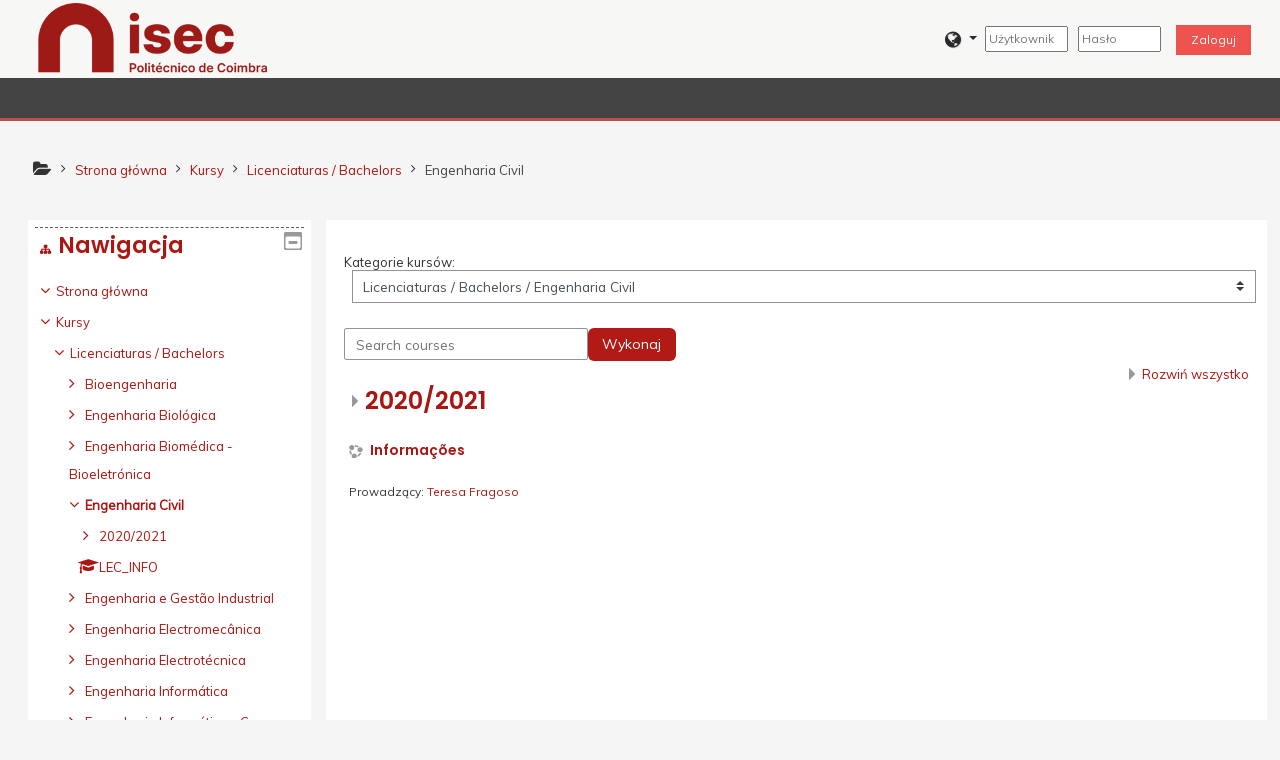

--- FILE ---
content_type: text/html; charset=utf-8
request_url: https://moodle2021.isec.pt/moodle/course/index.php?categoryid=9&lang=pl
body_size: 12284
content:
<!DOCTYPE html>
<html  dir="ltr" lang="pl" xml:lang="pl">
<head>
    <title>Moodle@ISEC: Wszystkie kursy</title>
    <link rel="icon" href="https://moodle2021.isec.pt/moodle/pluginfile.php/1/theme_adaptable/favicon/1627915720/favicon_isec.jpeg" />

<meta http-equiv="Content-Type" content="text/html; charset=utf-8" />
<meta name="keywords" content="moodle, Moodle@ISEC: Wszystkie kursy" />
<link rel="stylesheet" type="text/css" href="https://moodle2021.isec.pt/moodle/theme/yui_combo.php?rollup/3.17.2/yui-moodlesimple-min.css" /><script id="firstthemesheet" type="text/css">/** Required in order to fix style inclusion problems in IE with YUI **/</script><link rel="stylesheet" type="text/css" href="https://moodle2021.isec.pt/moodle/theme/styles.php/adaptable/1627915720_1/all" />
<script>
//<![CDATA[
var M = {}; M.yui = {};
M.pageloadstarttime = new Date();
M.cfg = {"wwwroot":"https:\/\/moodle2021.isec.pt\/moodle","sesskey":"SKI10vJGEZ","sessiontimeout":"7200","sessiontimeoutwarning":1200,"themerev":"1627915720","slasharguments":1,"theme":"adaptable","iconsystemmodule":"core\/icon_system_fontawesome","jsrev":"1627915720","admin":"admin","svgicons":true,"usertimezone":"Europa \/ Lizbona","contextid":25,"langrev":1627915720,"templaterev":"1627915720"};var yui1ConfigFn = function(me) {if(/-skin|reset|fonts|grids|base/.test(me.name)){me.type='css';me.path=me.path.replace(/\.js/,'.css');me.path=me.path.replace(/\/yui2-skin/,'/assets/skins/sam/yui2-skin')}};
var yui2ConfigFn = function(me) {var parts=me.name.replace(/^moodle-/,'').split('-'),component=parts.shift(),module=parts[0],min='-min';if(/-(skin|core)$/.test(me.name)){parts.pop();me.type='css';min=''}
if(module){var filename=parts.join('-');me.path=component+'/'+module+'/'+filename+min+'.'+me.type}else{me.path=component+'/'+component+'.'+me.type}};
YUI_config = {"debug":false,"base":"https:\/\/moodle2021.isec.pt\/moodle\/lib\/yuilib\/3.17.2\/","comboBase":"https:\/\/moodle2021.isec.pt\/moodle\/theme\/yui_combo.php?","combine":true,"filter":null,"insertBefore":"firstthemesheet","groups":{"yui2":{"base":"https:\/\/moodle2021.isec.pt\/moodle\/lib\/yuilib\/2in3\/2.9.0\/build\/","comboBase":"https:\/\/moodle2021.isec.pt\/moodle\/theme\/yui_combo.php?","combine":true,"ext":false,"root":"2in3\/2.9.0\/build\/","patterns":{"yui2-":{"group":"yui2","configFn":yui1ConfigFn}}},"moodle":{"name":"moodle","base":"https:\/\/moodle2021.isec.pt\/moodle\/theme\/yui_combo.php?m\/1627915720\/","combine":true,"comboBase":"https:\/\/moodle2021.isec.pt\/moodle\/theme\/yui_combo.php?","ext":false,"root":"m\/1627915720\/","patterns":{"moodle-":{"group":"moodle","configFn":yui2ConfigFn}},"filter":null,"modules":{"moodle-core-event":{"requires":["event-custom"]},"moodle-core-formchangechecker":{"requires":["base","event-focus","moodle-core-event"]},"moodle-core-lockscroll":{"requires":["plugin","base-build"]},"moodle-core-maintenancemodetimer":{"requires":["base","node"]},"moodle-core-tooltip":{"requires":["base","node","io-base","moodle-core-notification-dialogue","json-parse","widget-position","widget-position-align","event-outside","cache-base"]},"moodle-core-handlebars":{"condition":{"trigger":"handlebars","when":"after"}},"moodle-core-notification":{"requires":["moodle-core-notification-dialogue","moodle-core-notification-alert","moodle-core-notification-confirm","moodle-core-notification-exception","moodle-core-notification-ajaxexception"]},"moodle-core-notification-dialogue":{"requires":["base","node","panel","escape","event-key","dd-plugin","moodle-core-widget-focusafterclose","moodle-core-lockscroll"]},"moodle-core-notification-alert":{"requires":["moodle-core-notification-dialogue"]},"moodle-core-notification-confirm":{"requires":["moodle-core-notification-dialogue"]},"moodle-core-notification-exception":{"requires":["moodle-core-notification-dialogue"]},"moodle-core-notification-ajaxexception":{"requires":["moodle-core-notification-dialogue"]},"moodle-core-popuphelp":{"requires":["moodle-core-tooltip"]},"moodle-core-languninstallconfirm":{"requires":["base","node","moodle-core-notification-confirm","moodle-core-notification-alert"]},"moodle-core-actionmenu":{"requires":["base","event","node-event-simulate"]},"moodle-core-blocks":{"requires":["base","node","io","dom","dd","dd-scroll","moodle-core-dragdrop","moodle-core-notification"]},"moodle-core-dragdrop":{"requires":["base","node","io","dom","dd","event-key","event-focus","moodle-core-notification"]},"moodle-core-chooserdialogue":{"requires":["base","panel","moodle-core-notification"]},"moodle-core_availability-form":{"requires":["base","node","event","event-delegate","panel","moodle-core-notification-dialogue","json"]},"moodle-backup-backupselectall":{"requires":["node","event","node-event-simulate","anim"]},"moodle-backup-confirmcancel":{"requires":["node","node-event-simulate","moodle-core-notification-confirm"]},"moodle-course-management":{"requires":["base","node","io-base","moodle-core-notification-exception","json-parse","dd-constrain","dd-proxy","dd-drop","dd-delegate","node-event-delegate"]},"moodle-course-categoryexpander":{"requires":["node","event-key"]},"moodle-course-util":{"requires":["node"],"use":["moodle-course-util-base"],"submodules":{"moodle-course-util-base":{},"moodle-course-util-section":{"requires":["node","moodle-course-util-base"]},"moodle-course-util-cm":{"requires":["node","moodle-course-util-base"]}}},"moodle-course-dragdrop":{"requires":["base","node","io","dom","dd","dd-scroll","moodle-core-dragdrop","moodle-core-notification","moodle-course-coursebase","moodle-course-util"]},"moodle-course-formatchooser":{"requires":["base","node","node-event-simulate"]},"moodle-form-passwordunmask":{"requires":[]},"moodle-form-dateselector":{"requires":["base","node","overlay","calendar"]},"moodle-form-shortforms":{"requires":["node","base","selector-css3","moodle-core-event"]},"moodle-question-chooser":{"requires":["moodle-core-chooserdialogue"]},"moodle-question-preview":{"requires":["base","dom","event-delegate","event-key","core_question_engine"]},"moodle-question-searchform":{"requires":["base","node"]},"moodle-availability_completion-form":{"requires":["base","node","event","moodle-core_availability-form"]},"moodle-availability_date-form":{"requires":["base","node","event","io","moodle-core_availability-form"]},"moodle-availability_grade-form":{"requires":["base","node","event","moodle-core_availability-form"]},"moodle-availability_group-form":{"requires":["base","node","event","moodle-core_availability-form"]},"moodle-availability_grouping-form":{"requires":["base","node","event","moodle-core_availability-form"]},"moodle-availability_profile-form":{"requires":["base","node","event","moodle-core_availability-form"]},"moodle-mod_assign-history":{"requires":["node","transition"]},"moodle-mod_quiz-quizbase":{"requires":["base","node"]},"moodle-mod_quiz-questionchooser":{"requires":["moodle-core-chooserdialogue","moodle-mod_quiz-util","querystring-parse"]},"moodle-mod_quiz-autosave":{"requires":["base","node","event","event-valuechange","node-event-delegate","io-form"]},"moodle-mod_quiz-util":{"requires":["node","moodle-core-actionmenu"],"use":["moodle-mod_quiz-util-base"],"submodules":{"moodle-mod_quiz-util-base":{},"moodle-mod_quiz-util-slot":{"requires":["node","moodle-mod_quiz-util-base"]},"moodle-mod_quiz-util-page":{"requires":["node","moodle-mod_quiz-util-base"]}}},"moodle-mod_quiz-toolboxes":{"requires":["base","node","event","event-key","io","moodle-mod_quiz-quizbase","moodle-mod_quiz-util-slot","moodle-core-notification-ajaxexception"]},"moodle-mod_quiz-modform":{"requires":["base","node","event"]},"moodle-mod_quiz-dragdrop":{"requires":["base","node","io","dom","dd","dd-scroll","moodle-core-dragdrop","moodle-core-notification","moodle-mod_quiz-quizbase","moodle-mod_quiz-util-base","moodle-mod_quiz-util-page","moodle-mod_quiz-util-slot","moodle-course-util"]},"moodle-message_airnotifier-toolboxes":{"requires":["base","node","io"]},"moodle-filter_glossary-autolinker":{"requires":["base","node","io-base","json-parse","event-delegate","overlay","moodle-core-event","moodle-core-notification-alert","moodle-core-notification-exception","moodle-core-notification-ajaxexception"]},"moodle-filter_mathjaxloader-loader":{"requires":["moodle-core-event"]},"moodle-editor_atto-rangy":{"requires":[]},"moodle-editor_atto-editor":{"requires":["node","transition","io","overlay","escape","event","event-simulate","event-custom","node-event-html5","node-event-simulate","yui-throttle","moodle-core-notification-dialogue","moodle-core-notification-confirm","moodle-editor_atto-rangy","handlebars","timers","querystring-stringify"]},"moodle-editor_atto-plugin":{"requires":["node","base","escape","event","event-outside","handlebars","event-custom","timers","moodle-editor_atto-menu"]},"moodle-editor_atto-menu":{"requires":["moodle-core-notification-dialogue","node","event","event-custom"]},"moodle-report_eventlist-eventfilter":{"requires":["base","event","node","node-event-delegate","datatable","autocomplete","autocomplete-filters"]},"moodle-report_loglive-fetchlogs":{"requires":["base","event","node","io","node-event-delegate"]},"moodle-gradereport_grader-gradereporttable":{"requires":["base","node","event","handlebars","overlay","event-hover"]},"moodle-gradereport_history-userselector":{"requires":["escape","event-delegate","event-key","handlebars","io-base","json-parse","moodle-core-notification-dialogue"]},"moodle-tool_capability-search":{"requires":["base","node"]},"moodle-tool_lp-dragdrop-reorder":{"requires":["moodle-core-dragdrop"]},"moodle-tool_monitor-dropdown":{"requires":["base","event","node"]},"moodle-assignfeedback_editpdf-editor":{"requires":["base","event","node","io","graphics","json","event-move","event-resize","transition","querystring-stringify-simple","moodle-core-notification-dialog","moodle-core-notification-alert","moodle-core-notification-warning","moodle-core-notification-exception","moodle-core-notification-ajaxexception"]},"moodle-atto_accessibilitychecker-button":{"requires":["color-base","moodle-editor_atto-plugin"]},"moodle-atto_accessibilityhelper-button":{"requires":["moodle-editor_atto-plugin"]},"moodle-atto_align-button":{"requires":["moodle-editor_atto-plugin"]},"moodle-atto_bold-button":{"requires":["moodle-editor_atto-plugin"]},"moodle-atto_charmap-button":{"requires":["moodle-editor_atto-plugin"]},"moodle-atto_clear-button":{"requires":["moodle-editor_atto-plugin"]},"moodle-atto_collapse-button":{"requires":["moodle-editor_atto-plugin"]},"moodle-atto_emojipicker-button":{"requires":["moodle-editor_atto-plugin"]},"moodle-atto_emoticon-button":{"requires":["moodle-editor_atto-plugin"]},"moodle-atto_equation-button":{"requires":["moodle-editor_atto-plugin","moodle-core-event","io","event-valuechange","tabview","array-extras"]},"moodle-atto_fullscreen-button":{"requires":["event-resize","moodle-editor_atto-plugin"]},"moodle-atto_h5p-button":{"requires":["moodle-editor_atto-plugin"]},"moodle-atto_html-codemirror":{"requires":["moodle-atto_html-codemirror-skin"]},"moodle-atto_html-button":{"requires":["promise","moodle-editor_atto-plugin","moodle-atto_html-beautify","moodle-atto_html-codemirror","event-valuechange"]},"moodle-atto_html-beautify":{},"moodle-atto_htmlplus-codemirror":{"requires":["moodle-atto_htmlplus-codemirror-skin"]},"moodle-atto_htmlplus-button":{"requires":["moodle-editor_atto-plugin","moodle-atto_htmlplus-beautify","moodle-atto_htmlplus-codemirror","event-valuechange"]},"moodle-atto_htmlplus-beautify":{},"moodle-atto_image-button":{"requires":["moodle-editor_atto-plugin"]},"moodle-atto_indent-button":{"requires":["moodle-editor_atto-plugin"]},"moodle-atto_italic-button":{"requires":["moodle-editor_atto-plugin"]},"moodle-atto_link-button":{"requires":["moodle-editor_atto-plugin"]},"moodle-atto_managefiles-button":{"requires":["moodle-editor_atto-plugin"]},"moodle-atto_managefiles-usedfiles":{"requires":["node","escape"]},"moodle-atto_media-button":{"requires":["moodle-editor_atto-plugin","moodle-form-shortforms"]},"moodle-atto_noautolink-button":{"requires":["moodle-editor_atto-plugin"]},"moodle-atto_orderedlist-button":{"requires":["moodle-editor_atto-plugin"]},"moodle-atto_recordrtc-button":{"requires":["moodle-editor_atto-plugin","moodle-atto_recordrtc-recording"]},"moodle-atto_recordrtc-recording":{"requires":["moodle-atto_recordrtc-button"]},"moodle-atto_rtl-button":{"requires":["moodle-editor_atto-plugin"]},"moodle-atto_strike-button":{"requires":["moodle-editor_atto-plugin"]},"moodle-atto_styles-button":{"requires":["moodle-editor_atto-plugin"]},"moodle-atto_subscript-button":{"requires":["moodle-editor_atto-plugin"]},"moodle-atto_superscript-button":{"requires":["moodle-editor_atto-plugin"]},"moodle-atto_table-button":{"requires":["moodle-editor_atto-plugin","moodle-editor_atto-menu","event","event-valuechange"]},"moodle-atto_title-button":{"requires":["moodle-editor_atto-plugin"]},"moodle-atto_underline-button":{"requires":["moodle-editor_atto-plugin"]},"moodle-atto_undo-button":{"requires":["moodle-editor_atto-plugin"]},"moodle-atto_unorderedlist-button":{"requires":["moodle-editor_atto-plugin"]},"moodle-atto_wiris-button":{"requires":["moodle-editor_atto-plugin","get"]},"moodle-atto_wordimport-button":{"requires":["moodle-editor_atto-plugin"]},"moodle-tinymce_mathslate-mathjaxeditor":{"requires":["moodle-tinymce_mathslate-snippeteditor","dd-drop"]},"moodle-tinymce_mathslate-textool":{"requires":["dd-drag","dd-proxy","dd-drop","event","json"]},"moodle-tinymce_mathslate-editor":{"requires":["dd-drag","dd-proxy","dd-drop","event","tabview","io-base","json","moodle-tinymce_mathslate-textool","moodle-tinymce_mathslate-mathjaxeditor"]},"moodle-tinymce_mathslate-snippeteditor":{"requires":["json"]},"moodle-tinymce_mathslate-dialogue":{"requires":["escape","moodle-local_mathslate-editor","moodle-tinymce_mathslate-editor"]}}},"gallery":{"name":"gallery","base":"https:\/\/moodle2021.isec.pt\/moodle\/lib\/yuilib\/gallery\/","combine":true,"comboBase":"https:\/\/moodle2021.isec.pt\/moodle\/theme\/yui_combo.php?","ext":false,"root":"gallery\/1627915720\/","patterns":{"gallery-":{"group":"gallery"}}}},"modules":{"core_filepicker":{"name":"core_filepicker","fullpath":"https:\/\/moodle2021.isec.pt\/moodle\/lib\/javascript.php\/1627915720\/repository\/filepicker.js","requires":["base","node","node-event-simulate","json","async-queue","io-base","io-upload-iframe","io-form","yui2-treeview","panel","cookie","datatable","datatable-sort","resize-plugin","dd-plugin","escape","moodle-core_filepicker","moodle-core-notification-dialogue"]},"core_comment":{"name":"core_comment","fullpath":"https:\/\/moodle2021.isec.pt\/moodle\/lib\/javascript.php\/1627915720\/comment\/comment.js","requires":["base","io-base","node","json","yui2-animation","overlay","escape"]},"mathjax":{"name":"mathjax","fullpath":"https:\/\/cdn.jsdelivr.net\/npm\/mathjax@2.7.9\/MathJax.js?delayStartupUntil=configured"}}};
M.yui.loader = {modules: {}};

//]]>
</script>
    <!-- CSS print media -->
    <meta name="viewport" content="width=device-width, initial-scale=1.0">

    <!-- Twitter Card data -->
    <meta name="twitter:card" value="summary">
    <meta name="twitter:site" value="Moodle ISEC" />
    <meta name="twitter:title" value="Moodle@ISEC: Wszystkie kursy" />

    <!-- Open Graph data -->
    <meta property="og:title" content="Moodle@ISEC: Wszystkie kursy" />
    <meta property="og:type" content="website" />
    <meta property="og:url" content="" />
    <meta name="og:site_name" value="Moodle ISEC" />

    <!-- Chrome, Firefox OS and Opera on Android topbar color -->
    <meta name="theme-color" content="#343639" />

    <!-- Windows Phone topbar color -->
    <meta name="msapplication-navbutton-color" content="#343639" />

    <!-- iOS Safari topbar color -->
    <meta name="apple-mobile-web-app-status-bar-style" content="#343639" />

    <!-- Load Google Fonts --><link href="https://fonts.googleapis.com/css?family=Muli:400,400i" rel="stylesheet" type="text/css"><link href="https://fonts.googleapis.com/css?family=Poppins:600,600i" rel="stylesheet" type="text/css"><link href="https://fonts.googleapis.com/css?family=Roboto:700,700i" rel="stylesheet" type="text/css"></head>
<body  id="page-course-index-category" class="format-site  path-course path-course-index chrome dir-ltr lang-pl yui-skin-sam yui3-skin-sam moodle2021-isec-pt--moodle pagelayout-coursecategory course-1 context-25 category-9 category-3 notloggedin theme_adaptable two-column  header-style2 has-page-header  nomobilenavigation">

<div>
    <a class="sr-only sr-only-focusable" href="#maincontent">Przejdź do głównej zawartości</a>
</div><script src="https://moodle2021.isec.pt/moodle/lib/javascript.php/1627915720/lib/babel-polyfill/polyfill.min.js"></script>
<script src="https://moodle2021.isec.pt/moodle/lib/javascript.php/1627915720/lib/polyfills/polyfill.js"></script>
<script src="https://moodle2021.isec.pt/moodle/theme/yui_combo.php?rollup/3.17.2/yui-moodlesimple-min.js"></script><script src="https://moodle2021.isec.pt/moodle/theme/jquery.php/core/jquery-3.5.1.min.js"></script>
<script src="https://moodle2021.isec.pt/moodle/theme/jquery.php/theme_adaptable/pace-min.js"></script>
<script src="https://moodle2021.isec.pt/moodle/theme/jquery.php/theme_adaptable/jquery-flexslider-min.js"></script>
<script src="https://moodle2021.isec.pt/moodle/theme/jquery.php/theme_adaptable/tickerme.js"></script>
<script src="https://moodle2021.isec.pt/moodle/theme/jquery.php/theme_adaptable/jquery-easing-min.js"></script>
<script src="https://moodle2021.isec.pt/moodle/theme/jquery.php/theme_adaptable/adaptable_v2_1_1_2.js"></script>
<script src="https://moodle2021.isec.pt/moodle/lib/javascript.php/1627915720/lib/javascript-static.js"></script>
<script>
//<![CDATA[
document.body.className += ' jsenabled';
//]]>
</script>


<div id="page-wrapper">
    <div id="page" class="fullin showblockicons standard">
    <header id="adaptable-page-header-wrapper">
    <div id="header2" class="container">
        <div class="row">
            <div class="d-none d-lg-block col-lg-8">
                <div class="d-flex justify-content-start bd-highlight">
                    <div class="bd-highlight d-none d-lg-block"><a href=https://moodle2021.isec.pt/moodle aria-label="home" title="Moodle ISEC"><img src=//moodle2021.isec.pt/moodle/pluginfile.php/1/theme_adaptable/logo/1627915720/logo.png id="logo" alt="" /></a></div>
                    
                    <div id="course-header">
                        
                    </div>
                </div>
            </div>

            <div class="col-lg-4 p-0 my-auto">
                <nav class="navbar navbar-expand btco-hover-menu">
                    <div id="adaptable-page-header-nav-drawer" data-region="drawer-toggle" class="d-lg-none mr-3">
                        <button id="drawer" aria-expanded="false" aria-controls="nav-drawer" type="button" class="nav-link float-sm-left mr-1" data-side="left">
                            <i class="fa fa-bars fa-fw" aria-hidden="true"></i>
                            <span class="sr-only">Panel boczny</span>
                        </button>
                    </div>

                    <div class="collapse navbar-collapse">
                        <ul class="navbar-nav ml-auto">

                            <li class="my-auto">
                                
                            </li>

                            <li class="my-auto m-1"></li>

                            <li class="pull-left mr-2 my-auto">
                                <ul class="navbar-nav mr-auto"></ul>
                            </li>

                            <li class="nav-item mx-md-1 my-auto d-xs-block d-sm-block d-md-none my-auto">
                                <a class="nav-link" href="">
                                    <i class="icon fa fa-search fa-fw " title="Search" aria-label="Search"></i>
                                </a>
                            </li>

                            <li class="my-auto mx-1 d-flex"></li>

                                <div class="my-auto"><li class="nav-item dropdown my-auto"><a href="https://moodle2021.isec.pt/moodle/course/index.php?categoryid=9" class="nav-link dropdown-toggle my-auto" role="button" id="langmenu0" aria-haspopup="true" aria-expanded="false" aria-controls="dropdownlangmenu0" data-target="https://moodle2021.isec.pt/moodle/course/index.php?categoryid=9" data-toggle="dropdown" title="Język"><i class="fa fa-globe fa-lg"></i><span class="langdesc"></span></a><ul role="menu" class="dropdown-menu" id="dropdownlangmenu0" aria-labelledby="langmenu0"><li><a title="Deutsch ‎(de)‎" class="dropdown-item" href="https://moodle2021.isec.pt/moodle/course/index.php?categoryid=9&amp;lang=de">Deutsch ‎(de)‎</a></li><li><a title="English ‎(ar)‎" class="dropdown-item" href="https://moodle2021.isec.pt/moodle/course/index.php?categoryid=9&amp;lang=ar">English ‎(ar)‎</a></li><li><a title="English ‎(en)‎" class="dropdown-item" href="https://moodle2021.isec.pt/moodle/course/index.php?categoryid=9&amp;lang=en">English ‎(en)‎</a></li><li><a title="Español - Internacional ‎(es)‎" class="dropdown-item" href="https://moodle2021.isec.pt/moodle/course/index.php?categoryid=9&amp;lang=es">Español - Internacional ‎(es)‎</a></li><li><a title="Finlandssvenska ‎(sv_fi)‎" class="dropdown-item" href="https://moodle2021.isec.pt/moodle/course/index.php?categoryid=9&amp;lang=sv_fi">Finlandssvenska ‎(sv_fi)‎</a></li><li><a title="Français ‎(fr)‎" class="dropdown-item" href="https://moodle2021.isec.pt/moodle/course/index.php?categoryid=9&amp;lang=fr">Français ‎(fr)‎</a></li><li><a title="Italiano ‎(it)‎" class="dropdown-item" href="https://moodle2021.isec.pt/moodle/course/index.php?categoryid=9&amp;lang=it">Italiano ‎(it)‎</a></li><li><a title="Lietuvių ‎(lt)‎" class="dropdown-item" href="https://moodle2021.isec.pt/moodle/course/index.php?categoryid=9&amp;lang=lt">Lietuvių ‎(lt)‎</a></li><li><a title="Lietuvių ‎(lt_uni)‎" class="dropdown-item" href="https://moodle2021.isec.pt/moodle/course/index.php?categoryid=9&amp;lang=lt_uni">Lietuvių ‎(lt_uni)‎</a></li><li><a title="Polski ‎(pl)‎" class="dropdown-item" href="https://moodle2021.isec.pt/moodle/course/index.php?categoryid=9&amp;lang=pl">Polski ‎(pl)‎</a></li><li><a title="Português - Portugal ‎(pt)‎" class="dropdown-item" href="https://moodle2021.isec.pt/moodle/course/index.php?categoryid=9&amp;lang=pt">Português - Portugal ‎(pt)‎</a></li><li><a title="Svenska ‎(sv)‎" class="dropdown-item" href="https://moodle2021.isec.pt/moodle/course/index.php?categoryid=9&amp;lang=sv">Svenska ‎(sv)‎</a></li><li><a title="Turkmen ‎(tk)‎" class="dropdown-item" href="https://moodle2021.isec.pt/moodle/course/index.php?categoryid=9&amp;lang=tk">Turkmen ‎(tk)‎</a></li><li><a title="العربية ‎(ar_old)‎" class="dropdown-item" href="https://moodle2021.isec.pt/moodle/course/index.php?categoryid=9&amp;lang=ar_old">العربية ‎(ar_old)‎</a></li></ul></li></div>

                            
                            <li class="nav-item">
                                <form id="pre-login-form" class="form-inline my-2 my-lg-0" action="https://moodle2021.isec.pt/moodle/login/index.php" method="post">
    <input type="hidden" name="logintoken" value="xgc552UFKWuqlqebSMoHcZ5oIYSI8iIL"/>
    <input type="text" name="username" placeholder="Użytkownik" size="11">
    <input type="password" name="password" placeholder="Hasło" size="11">
    <button class="btn-login" type="submit">Zaloguj</button>
</form>
                            </li>
                        </ul>
                    </div>
                </nav>
            </div>
        </div>
    </div>

        <div id="nav-drawer" data-region="drawer" class="d-print-none moodle-has-zindex closed" aria-hidden="true" tabindex="-1">
            <div id="nav-drawer-inner">
                <nav class="list-group">
                    <ul class="list-unstyled components">
                        
                        <li>
                            
                        </li>
                    </ul>
                </nav>
        
                <nav class="list-group m-t-1">
                    
                    <a class="list-group-item list-group-item-action " href="https://moodle2021.isec.pt/moodle/admin/search.php">
                        <div class="m-l-0">
                            <div class="media">
                                <span class="media-left">
                                    <i class="icon fa fa-wrench fa-fw" aria-hidden="true"></i>
                                </span>
                                <span class="media-body ">Administracja serwisu</span>
                            </div>
                        </div>
                    </a>
                </nav>
            </div>
        </div>
        
        <div id="main-navbar" class="d-none d-lg-block">
            <div class="container">
                <div class="navbar navbar-expand-md btco-hover-menu">
                    <button class="navbar-toggler" type="button" data-toggle="collapse" data-target="#navbarSupportedContent" aria-controls="navbarSupportedContent" aria-expanded="false" aria-label="Toggle navigation">
                        <span class="navbar-toggler-icon"></span>
                    </button>
        
                    <div class="collapse navbar-collapse" id="navbarSupportedContent">
        
                        <nav aria-label="Site links">
                            <ul class="navbar-nav">
                                
                                
                                
                            </ul>
                        </nav>
        
                        <ul class="navbar-nav ml-auto d-flex flex-wrap">
        		    
        
        
        
        
                        </ul>
                    </div>
                </div>
            </div>
        </div>

</header>
<div class="container outercont">
    <div class="row"><div id="page-second-header" class="col-12 pt-3 pb-3 d-none d-md-flex">
    <div class="d-flex flex-fill flex-wrap align-items-center">
        <div id="page-navbar" class="mr-auto">
            <nav role="navigation" aria-label="Breadcrumb">
            <ol  class="breadcrumb d-none d-md-flex"><i title="Strona domowa" class="fa fa-folder-open fa-lg"></i><span class="separator"><i class="fa-angle-right fa"></i></span><li><span itemscope="" itemtype="http://data-vocabulary.org/Breadcrumb"><a itemprop="url" href="https://moodle2021.isec.pt/moodle/"><span itemprop="title">Strona główna</span></a></span></li><span class="separator"><i class="fa-angle-right fa"></i></span><li><span itemscope="" itemtype="http://data-vocabulary.org/Breadcrumb"><a itemprop="url" href="https://moodle2021.isec.pt/moodle/course/index.php"><span itemprop="title">Kursy</span></a></span></li><span class="separator"><i class="fa-angle-right fa"></i></span><li><span itemscope="" itemtype="http://data-vocabulary.org/Breadcrumb"><a itemprop="url" href="https://moodle2021.isec.pt/moodle/course/index.php?categoryid=3"><span itemprop="title">Licenciaturas / Bachelors</span></a></span></li><span class="separator"><i class="fa-angle-right fa"></i></span><li><span itemscope="" itemtype="http://data-vocabulary.org/Breadcrumb"><a itemprop="url" aria-current="page" href="https://moodle2021.isec.pt/moodle/course/index.php?categoryid=9"><span itemprop="title">Engenharia Civil</span></a></span></li></ol>
        </nav>
        </div>
    </div>
</div></div>    <div id="page-content" class="row flex-row-reverse">
        <section id="region-main" class="col-9">
            <span class="notifications" id="user-notifications"></span><div role="main"><span id="maincontent"></span><span></span><div class="categorypicker"><div class="singleselect d-inline-block">
    <form method="get" action="https://moodle2021.isec.pt/moodle/course/index.php" class="form-inline" id="switchcategory">
            <label for="single_select697a147d9adc81">
                Kategorie kursów:
            </label>
        <select  id="single_select697a147d9adc81" class="custom-select singleselect" name="categoryid"
                 >
                    <option  value="3" >Licenciaturas / Bachelors</option>
                    <option  value="711" >Licenciaturas / Bachelors / Bioengenharia</option>
                    <option  value="1540" >Licenciaturas / Bachelors / Bioengenharia / 2020/2021</option>
                    <option  value="1543" >Licenciaturas / Bachelors / Bioengenharia / 2020/2021 / 1º Ano</option>
                    <option  value="1546" >Licenciaturas / Bachelors / Bioengenharia / 2020/2021 / 2º Ano</option>
                    <option  value="1549" >Licenciaturas / Bachelors / Bioengenharia / 2020/2021 / 3º Ano</option>
                    <option  value="7" >Licenciaturas / Bachelors / Engenharia Biológica</option>
                    <option  value="1288" >Licenciaturas / Bachelors / Engenharia Biológica / 2020/2021</option>
                    <option  value="1291" >Licenciaturas / Bachelors / Engenharia Biológica / 2020/2021 / 1º Ano</option>
                    <option  value="1294" >Licenciaturas / Bachelors / Engenharia Biológica / 2020/2021 / 2º Ano</option>
                    <option  value="1297" >Licenciaturas / Bachelors / Engenharia Biológica / 2020/2021 / 3º Ano</option>
                    <option  value="8" >Licenciaturas / Bachelors / Engenharia Biomédica - Bioeletrónica</option>
                    <option  value="1300" >Licenciaturas / Bachelors / Engenharia Biomédica - Bioeletrónica / 2020/2021</option>
                    <option  value="1303" >Licenciaturas / Bachelors / Engenharia Biomédica - Bioeletrónica / 2020/2021 / 1º Ano</option>
                    <option  value="1306" >Licenciaturas / Bachelors / Engenharia Biomédica - Bioeletrónica / 2020/2021 / 2º Ano</option>
                    <option  value="1309" >Licenciaturas / Bachelors / Engenharia Biomédica - Bioeletrónica / 2020/2021 / 3º Ano</option>
                    <option  value="9" selected>Licenciaturas / Bachelors / Engenharia Civil</option>
                    <option  value="1312" >Licenciaturas / Bachelors / Engenharia Civil / 2020/2021</option>
                    <option  value="1315" >Licenciaturas / Bachelors / Engenharia Civil / 2020/2021 / 1º Ano</option>
                    <option  value="1318" >Licenciaturas / Bachelors / Engenharia Civil / 2020/2021 / 2º Ano</option>
                    <option  value="1321" >Licenciaturas / Bachelors / Engenharia Civil / 2020/2021 / 3º Ano</option>
                    <option  value="12" >Licenciaturas / Bachelors / Engenharia e Gestão Industrial</option>
                    <option  value="1348" >Licenciaturas / Bachelors / Engenharia e Gestão Industrial / 2020/2021</option>
                    <option  value="1351" >Licenciaturas / Bachelors / Engenharia e Gestão Industrial / 2020/2021 / 1º Ano</option>
                    <option  value="1354" >Licenciaturas / Bachelors / Engenharia e Gestão Industrial / 2020/2021 / 2º Ano</option>
                    <option  value="1357" >Licenciaturas / Bachelors / Engenharia e Gestão Industrial / 2020/2021 / 3º Ano</option>
                    <option  value="10" >Licenciaturas / Bachelors / Engenharia Electromecânica</option>
                    <option  value="1324" >Licenciaturas / Bachelors / Engenharia Electromecânica / 2020/2021</option>
                    <option  value="1327" >Licenciaturas / Bachelors / Engenharia Electromecânica / 2020/2021 / 1º Ano</option>
                    <option  value="1330" >Licenciaturas / Bachelors / Engenharia Electromecânica / 2020/2021 / 2º Ano</option>
                    <option  value="1333" >Licenciaturas / Bachelors / Engenharia Electromecânica / 2020/2021 / 3º Ano</option>
                    <option  value="11" >Licenciaturas / Bachelors / Engenharia Electrotécnica</option>
                    <option  value="1336" >Licenciaturas / Bachelors / Engenharia Electrotécnica / 2020/2021</option>
                    <option  value="1339" >Licenciaturas / Bachelors / Engenharia Electrotécnica / 2020/2021 / 1º Ano</option>
                    <option  value="1342" >Licenciaturas / Bachelors / Engenharia Electrotécnica / 2020/2021 / 2º Ano</option>
                    <option  value="1345" >Licenciaturas / Bachelors / Engenharia Electrotécnica / 2020/2021 / 3º Ano</option>
                    <option  value="13" >Licenciaturas / Bachelors / Engenharia Informática</option>
                    <option  value="1360" >Licenciaturas / Bachelors / Engenharia Informática / 2020/2021</option>
                    <option  value="1363" >Licenciaturas / Bachelors / Engenharia Informática / 2020/2021 / 1º Ano</option>
                    <option  value="1366" >Licenciaturas / Bachelors / Engenharia Informática / 2020/2021 / 2º Ano</option>
                    <option  value="1369" >Licenciaturas / Bachelors / Engenharia Informática / 2020/2021 / 3º Ano</option>
                    <option  value="1282" >Licenciaturas / Bachelors / Engenharia Informática / 2020/2021 / 3º Ano / Projetos/Estágios</option>
                    <option  value="14" >Licenciaturas / Bachelors / Engenharia Informática - Curso Europeu</option>
                    <option  value="1372" >Licenciaturas / Bachelors / Engenharia Informática - Curso Europeu / 2020/2021</option>
                    <option  value="1375" >Licenciaturas / Bachelors / Engenharia Informática - Curso Europeu / 2020/2021 / 1º Ano</option>
                    <option  value="1378" >Licenciaturas / Bachelors / Engenharia Informática - Curso Europeu / 2020/2021 / 2º Ano</option>
                    <option  value="1381" >Licenciaturas / Bachelors / Engenharia Informática - Curso Europeu / 2020/2021 / 3º Ano</option>
                    <option  value="1030" >Licenciaturas / Bachelors / Engenharia Mecânica</option>
                    <option  value="1582" >Licenciaturas / Bachelors / Engenharia Mecânica / 2020/2021</option>
                    <option  value="1585" >Licenciaturas / Bachelors / Engenharia Mecânica / 2020/2021 / 1º Ano</option>
                    <option  value="1588" >Licenciaturas / Bachelors / Engenharia Mecânica / 2020/2021 / 2º Ano</option>
                    <option  value="1591" >Licenciaturas / Bachelors / Engenharia Mecânica / 2020/2021 / 3º Ano</option>
                    <option  value="15" >Licenciaturas / Bachelors / Engenharia Química</option>
                    <option  value="1384" >Licenciaturas / Bachelors / Engenharia Química / 2020/2021</option>
                    <option  value="1387" >Licenciaturas / Bachelors / Engenharia Química / 2020/2021 / 1º Ano</option>
                    <option  value="1390" >Licenciaturas / Bachelors / Engenharia Química / 2020/2021 / 2º Ano</option>
                    <option  value="1393" >Licenciaturas / Bachelors / Engenharia Química / 2020/2021 / 3º Ano</option>
                    <option  value="1021" >Licenciaturas / Bachelors / Gestão Sustentável das Cidades</option>
                    <option  value="1570" >Licenciaturas / Bachelors / Gestão Sustentável das Cidades / 2020/2021</option>
                    <option  value="1573" >Licenciaturas / Bachelors / Gestão Sustentável das Cidades / 2020/2021 / 1º Ano</option>
                    <option  value="1576" >Licenciaturas / Bachelors / Gestão Sustentável das Cidades / 2020/2021 / 2º Ano</option>
                    <option  value="1579" >Licenciaturas / Bachelors / Gestão Sustentável das Cidades / 2020/2021 / 3º Ano</option>
                    <option  value="4" >Mestrados / Masters</option>
                    <option  value="59" >Mestrados / Masters / Mestrado em Engenharia Civil - Especialização em Construção Urbana</option>
                    <option  value="1405" >Mestrados / Masters / Mestrado em Engenharia Civil - Especialização em Construção Urbana / 2020/2021</option>
                    <option  value="1408" >Mestrados / Masters / Mestrado em Engenharia Civil - Especialização em Construção Urbana / 2020/2021 / 1º Ano</option>
                    <option  value="1411" >Mestrados / Masters / Mestrado em Engenharia Civil - Especialização em Construção Urbana / 2020/2021 / 2º Ano</option>
                    <option  value="1608" >Mestrados / Masters / Mestrado em Engenharia e Gestão de Ativos Físicos</option>
                    <option  value="1611" >Mestrados / Masters / Mestrado em Engenharia e Gestão de Ativos Físicos / 2020/2021</option>
                    <option  value="1612" >Mestrados / Masters / Mestrado em Engenharia e Gestão de Ativos Físicos / 2020/2021 / 1º Ano</option>
                    <option  value="195" >Mestrados / Masters / Mestrado em Engenharia e Gestão Industrial</option>
                    <option  value="1441" >Mestrados / Masters / Mestrado em Engenharia e Gestão Industrial / 2020/2021</option>
                    <option  value="1444" >Mestrados / Masters / Mestrado em Engenharia e Gestão Industrial / 2020/2021 / 1º Ano</option>
                    <option  value="1447" >Mestrados / Masters / Mestrado em Engenharia e Gestão Industrial / 2020/2021 / 2º Ano</option>
                    <option  value="62" >Mestrados / Masters / Mestrado em Engenharia Electrotécnica</option>
                    <option  value="1414" >Mestrados / Masters / Mestrado em Engenharia Electrotécnica / 2020/2021</option>
                    <option  value="1417" >Mestrados / Masters / Mestrado em Engenharia Electrotécnica / 2020/2021 / 1º Ano</option>
                    <option  value="1420" >Mestrados / Masters / Mestrado em Engenharia Electrotécnica / 2020/2021 / 2º Ano</option>
                    <option  value="1614" >Mestrados / Masters / Mestrado em Engenharia Informática</option>
                    <option  value="1616" >Mestrados / Masters / Mestrado em Engenharia Informática / 2020/2021</option>
                    <option  value="1618" >Mestrados / Masters / Mestrado em Engenharia Informática / 2020/2021 / 1º Ano</option>
                    <option  value="1620" >Mestrados / Masters / Mestrado em Engenharia Informática / 2020/2021 / 2º Ano</option>
                    <option  value="1623" >Mestrados / Masters / Mestrado em Engenharia Informática / 2020/2021 / Estágios</option>
                    <option  value="261" >Mestrados / Masters / Mestrado em Engenharia Mecânica</option>
                    <option  value="1522" >Mestrados / Masters / Mestrado em Engenharia Mecânica / 2020/2021</option>
                    <option  value="1525" >Mestrados / Masters / Mestrado em Engenharia Mecânica / 2020/2021 / 1º Ano</option>
                    <option  value="1528" >Mestrados / Masters / Mestrado em Engenharia Mecânica / 2020/2021 / 2º Ano</option>
                    <option  value="71" >Mestrados / Masters / Mestrado em Instrumentação Biomédica</option>
                    <option  value="1423" >Mestrados / Masters / Mestrado em Instrumentação Biomédica / 2020/2021</option>
                    <option  value="1426" >Mestrados / Masters / Mestrado em Instrumentação Biomédica / 2020/2021 / 1º Ano</option>
                    <option  value="1429" >Mestrados / Masters / Mestrado em Instrumentação Biomédica / 2020/2021 / 2º Ano</option>
                    <option  value="77" >Mestrados / Masters / Mestrado Erasmus Mundus - Mobilidade Elétrica e Sistemas de Energia (Sustainable Transportation and Electrical Power Systems)</option>
                    <option  value="1432" >Mestrados / Masters / Mestrado Erasmus Mundus - Mobilidade Elétrica e Sistemas de Energia (Sustainable Transportation and Electrical Power Systems) / 2020/2021</option>
                    <option  value="1435" >Mestrados / Masters / Mestrado Erasmus Mundus - Mobilidade Elétrica e Sistemas de Energia (Sustainable Transportation and Electrical Power Systems) / 2020/2021 / 1º Ano</option>
                    <option  value="1438" >Mestrados / Masters / Mestrado Erasmus Mundus - Mobilidade Elétrica e Sistemas de Energia (Sustainable Transportation and Electrical Power Systems) / 2020/2021 / 2º Ano</option>
                    <option  value="1621" >Mestrados / Masters / Mestrado em Engenharia Química e Biológica</option>
                    <option  value="5" >Pós-Graduações</option>
                    <option  value="1281" >Pós-Graduações / Pós-Graduação em Gestão e Reabilitação de Infraestruturas Hidráulicas Urbanas</option>
                    <option  value="247" >Cursos Técnicos Superiores Profissionais</option>
                    <option  value="716" >Cursos Técnicos Superiores Profissionais / CTeSP de Proteção Civil</option>
                    <option  value="1552" >Cursos Técnicos Superiores Profissionais / CTeSP de Proteção Civil / 2020/2021</option>
                    <option  value="1555" >Cursos Técnicos Superiores Profissionais / CTeSP de Proteção Civil / 2020/2021 / 1º Ano</option>
                    <option  value="1558" >Cursos Técnicos Superiores Profissionais / CTeSP de Proteção Civil / 2020/2021 / 2º Ano</option>
                    <option  value="254" >Cursos Técnicos Superiores Profissionais / CTeSP em Análises Químicas e Biológicas</option>
                    <option  value="1495" >Cursos Técnicos Superiores Profissionais / CTeSP em Análises Químicas e Biológicas / 2020/2021</option>
                    <option  value="1498" >Cursos Técnicos Superiores Profissionais / CTeSP em Análises Químicas e Biológicas / 2020/2021 / 1º Ano</option>
                    <option  value="1501" >Cursos Técnicos Superiores Profissionais / CTeSP em Análises Químicas e Biológicas / 2020/2021 / 2º Ano</option>
                    <option  value="252" >Cursos Técnicos Superiores Profissionais / CTeSP em Automação, Robótica e Manutenção Industrial</option>
                    <option  value="1477" >Cursos Técnicos Superiores Profissionais / CTeSP em Automação, Robótica e Manutenção Industrial / 2020/2021</option>
                    <option  value="1480" >Cursos Técnicos Superiores Profissionais / CTeSP em Automação, Robótica e Manutenção Industrial / 2020/2021 / 1º Ano</option>
                    <option  value="1483" >Cursos Técnicos Superiores Profissionais / CTeSP em Automação, Robótica e Manutenção Industrial / 2020/2021 / 2º Ano</option>
                    <option  value="251" >Cursos Técnicos Superiores Profissionais / CTeSP em Desenvolvimento WEB</option>
                    <option  value="1468" >Cursos Técnicos Superiores Profissionais / CTeSP em Desenvolvimento WEB / 2020/2021</option>
                    <option  value="1471" >Cursos Técnicos Superiores Profissionais / CTeSP em Desenvolvimento WEB / 2020/2021 / 1º Ano</option>
                    <option  value="1474" >Cursos Técnicos Superiores Profissionais / CTeSP em Desenvolvimento WEB / 2020/2021 / 2º Ano</option>
                    <option  value="257" >Cursos Técnicos Superiores Profissionais / CTeSP em Instalações Elétricas e Manutenção Industrial</option>
                    <option  value="1504" >Cursos Técnicos Superiores Profissionais / CTeSP em Instalações Elétricas e Manutenção Industrial / 2020/2021</option>
                    <option  value="1507" >Cursos Técnicos Superiores Profissionais / CTeSP em Instalações Elétricas e Manutenção Industrial / 2020/2021 / 1º Ano</option>
                    <option  value="1510" >Cursos Técnicos Superiores Profissionais / CTeSP em Instalações Elétricas e Manutenção Industrial / 2020/2021 / 2º Ano</option>
                    <option  value="864" >Cursos Técnicos Superiores Profissionais / CTeSP em Instrumentação Biomédica</option>
                    <option  value="1561" >Cursos Técnicos Superiores Profissionais / CTeSP em Instrumentação Biomédica / 2020/2021</option>
                    <option  value="1564" >Cursos Técnicos Superiores Profissionais / CTeSP em Instrumentação Biomédica / 2020/2021 / 1º Ano</option>
                    <option  value="1567" >Cursos Técnicos Superiores Profissionais / CTeSP em Instrumentação Biomédica / 2020/2021 / 2º Ano</option>
                    <option  value="260" >Cursos Técnicos Superiores Profissionais / CTeSP em Manutenção Eletromecânica</option>
                    <option  value="1513" >Cursos Técnicos Superiores Profissionais / CTeSP em Manutenção Eletromecânica / 2020/2021</option>
                    <option  value="1516" >Cursos Técnicos Superiores Profissionais / CTeSP em Manutenção Eletromecânica / 2020/2021 / 1º Ano</option>
                    <option  value="1519" >Cursos Técnicos Superiores Profissionais / CTeSP em Manutenção Eletromecânica / 2020/2021 / 2º Ano</option>
                    <option  value="869" >Cursos Técnicos Superiores Profissionais / CTeSP em Reabilitação Sustentável de Edifícios</option>
                    <option  value="248" >Cursos Técnicos Superiores Profissionais / CTeSP em Redes e Sistemas Informáticos</option>
                    <option  value="1287" >Cursos Técnicos Superiores Profissionais / CTeSP em Redes e Sistemas Informáticos / Estágios</option>
                    <option  value="1450" >Cursos Técnicos Superiores Profissionais / CTeSP em Redes e Sistemas Informáticos / 2020/2021</option>
                    <option  value="1453" >Cursos Técnicos Superiores Profissionais / CTeSP em Redes e Sistemas Informáticos / 2020/2021 / 1º Ano</option>
                    <option  value="1456" >Cursos Técnicos Superiores Profissionais / CTeSP em Redes e Sistemas Informáticos / 2020/2021 / 2º Ano</option>
                    <option  value="1622" >Cursos Técnicos Superiores Profissionais / CTeSP em Redes e Sistemas Informáticos / 2020/2021 / 2º Ano / Estágios</option>
                    <option  value="253" >Cursos Técnicos Superiores Profissionais / CTeSP em Tecnologia e Gestão Automóvel</option>
                    <option  value="1486" >Cursos Técnicos Superiores Profissionais / CTeSP em Tecnologia e Gestão Automóvel / 2020/2021</option>
                    <option  value="1489" >Cursos Técnicos Superiores Profissionais / CTeSP em Tecnologia e Gestão Automóvel / 2020/2021 / 1º Ano</option>
                    <option  value="1492" >Cursos Técnicos Superiores Profissionais / CTeSP em Tecnologia e Gestão Automóvel / 2020/2021 / 2º Ano</option>
                    <option  value="249" >Cursos Técnicos Superiores Profissionais / CTeSP em Tecnologias e Programação de Sistemas de Informação</option>
                    <option  value="1459" >Cursos Técnicos Superiores Profissionais / CTeSP em Tecnologias e Programação de Sistemas de Informação / 2020/2021</option>
                    <option  value="1462" >Cursos Técnicos Superiores Profissionais / CTeSP em Tecnologias e Programação de Sistemas de Informação / 2020/2021 / 1º Ano</option>
                    <option  value="1465" >Cursos Técnicos Superiores Profissionais / CTeSP em Tecnologias e Programação de Sistemas de Informação / 2020/2021 / 2º Ano</option>
                    <option  value="1283" >Cursos Técnicos Superiores Profissionais / CTeSP em Construção Civil e Obras Públicas</option>
                    <option  value="1594" >Cursos Técnicos Superiores Profissionais / CTeSP em Construção Civil e Obras Públicas / 2020/2021</option>
                    <option  value="1597" >Cursos Técnicos Superiores Profissionais / CTeSP em Construção Civil e Obras Públicas / 2020/2021 / 1º Ano</option>
                    <option  value="1600" >Cursos Técnicos Superiores Profissionais / CTeSP em Construção Civil e Obras Públicas / 2020/2021 / 2º Ano</option>
                    <option  value="98" >Outros Cursos</option>
                    <option  value="598" >Outros Cursos / Acesso 23</option>
                    <option  value="99" >Outros Cursos / Ano Zero</option>
                    <option  value="1603" >Outros Cursos / Ano Zero / 2020/2021</option>
                    <option  value="100" >Outros Cursos / Cisco Academy</option>
                    <option  value="596" >Outros Cursos / Cursos de formação e workshops</option>
                    <option  value="6" >Diversos</option>
                    <option  value="597" >Diversos / CeAMatE</option>
                    <option  value="1043" >Diversos / e-MAIO</option>
                    <option  value="20" >Diversos / Espaço@DEC</option>
                    <option  value="103" >Diversos / Espaço@DEC / Docentes@DEC</option>
                    <option  value="21" >Diversos / Espaço@DEE</option>
                    <option  value="17" >Diversos / Espaço@DEIS</option>
                    <option  value="18" >Diversos / Espaço@DEM</option>
                    <option  value="19" >Diversos / Espaço@DEQB</option>
                    <option  value="724" >Diversos / Espaço@DFM</option>
                    <option  value="199" >Diversos / Espaço@GIT</option>
                    <option  value="91" >Diversos / Espaço@ISEC</option>
                    <option  value="22" >Diversos / Espaço@LEEM</option>
                    <option  value="117" >Diversos / Espaço@LEGI</option>
                    <option  value="1029" >Diversos / Espaço@LGSC</option>
                    <option  value="244" >ERASMUS - Outgoing</option>
        </select>
        <noscript>
            <input type="submit" class="btn btn-secondary ml-1" value="Wykonaj">
        </noscript>
    </form>
</div></div><form id="coursesearch" action="https://moodle2021.isec.pt/moodle/course/search.php" method="get" class="form-inline" role="form"><div class="form-group"><label for="coursesearchbox" class="sr-only">Search courses</label><input type="text" id="coursesearchbox" size="30" name="search" class="form-control" value="" placeholder="Search courses" /><button type="submit" class="btn btn-default">Wykonaj</button></div></form><div class="course_category_tree clearfix "><div class="collapsible-actions"><a class="collapseexpand aabtn" href="#">Rozwiń wszystko</a></div><div class="content"><div class="subcategories"><div class="category notloaded with_children collapsed" data-categoryid="1312" data-depth="1" data-showcourses="15" data-type="0"><div class="info"><h3 class="categoryname aabtn"><a href="https://moodle2021.isec.pt/moodle/course/index.php?categoryid=1312">2020/2021</a></h3></div><div class="content"></div></div></div><div class="courses category-browse category-browse-9"><div class="coursebox clearfix" data-courseid="6840" data-type="1"><div class="info"><h3 class="coursename"><a class="aalink" href="https://moodle2021.isec.pt/moodle/course/view.php?id=6840">Informações</a></h3><div class="moreinfo"></div></div><div class="content"><ul class="teachers"><li>Prowadzący: <a href="https://moodle2021.isec.pt/moodle/user/view.php?id=45&amp;course=1">Teresa Fragoso</a></li></ul></div></div></div></div></div><div class="buttons"></div></div>        </section>

        <aside id="block-region-side-post" class="col-3 d-print-none  block-region" data-blockregion="side-post" data-droptarget="1"><a class="skip skip-block" id="fsb-1" href="#sb-1">Pomiń Nawigacja</a><section id="inst4" class="block_navigation block mb-3" role="navigation" data-block="navigation" data-instanceid="4" aria-labelledby="instance-4-header"><div class="header"><div class="title"><div class="block_action"></div><h2 class="d-inline" id="instance-4-header">Nawigacja</h2><div class="block-controls float-right"></div></div></div><div class="content"><ul class="block_tree list" role="tree" data-ajax-loader="block_navigation/nav_loader"><li class="type_unknown depth_1 contains_branch" role="treeitem" aria-expanded="true" aria-owns="random697a147d9adc83_group" data-collapsible="false" aria-labelledby="random697a147d9adc82_label_1_1"><p class="tree_item branch navigation_node"><a tabindex="-1" id="random697a147d9adc82_label_1_1" href="https://moodle2021.isec.pt/moodle/">Strona główna</a></p><ul id="random697a147d9adc83_group" role="group"><li class="type_system depth_2 contains_branch" role="treeitem" aria-expanded="true" aria-owns="random697a147d9adc85_group" aria-labelledby="random697a147d9adc84_label_2_5"><p class="tree_item branch canexpand"><a tabindex="-1" id="random697a147d9adc84_label_2_5" href="https://moodle2021.isec.pt/moodle/course/index.php">Kursy</a></p><ul id="random697a147d9adc85_group" role="group"><li class="type_category depth_3 contains_branch" role="treeitem" aria-expanded="true" aria-owns="random697a147d9adc87_group" aria-labelledby="random697a147d9adc86_label_3_6"><p class="tree_item branch canexpand"><span tabindex="-1" id="random697a147d9adc86_label_3_6">Licenciaturas / Bachelors</span></p><ul id="random697a147d9adc87_group" role="group"><li class="type_category depth_4 contains_branch" role="treeitem" aria-expanded="false" data-requires-ajax="true" data-loaded="false" data-node-id="expandable_branch_10_711" data-node-key="711" data-node-type="10" aria-labelledby="random697a147d9adc88_label_4_7"><p class="tree_item branch" id="expandable_branch_10_711"><span tabindex="-1" id="random697a147d9adc88_label_4_7">Bioengenharia</span></p></li><li class="type_category depth_4 contains_branch" role="treeitem" aria-expanded="false" data-requires-ajax="true" data-loaded="false" data-node-id="expandable_branch_10_7" data-node-key="7" data-node-type="10" aria-labelledby="random697a147d9adc88_label_4_8"><p class="tree_item branch" id="expandable_branch_10_7"><span tabindex="-1" id="random697a147d9adc88_label_4_8">Engenharia Biológica</span></p></li><li class="type_category depth_4 contains_branch" role="treeitem" aria-expanded="false" data-requires-ajax="true" data-loaded="false" data-node-id="expandable_branch_10_8" data-node-key="8" data-node-type="10" aria-labelledby="random697a147d9adc88_label_4_9"><p class="tree_item branch" id="expandable_branch_10_8"><span tabindex="-1" id="random697a147d9adc88_label_4_9">Engenharia Biomédica - Bioeletrónica</span></p></li><li class="type_category depth_4 contains_branch current_branch" role="treeitem" aria-expanded="true" aria-owns="random697a147d9adc89_group" aria-labelledby="random697a147d9adc88_label_4_10"><p class="tree_item branch active_tree_node canexpand"><span tabindex="-1" id="random697a147d9adc88_label_4_10">Engenharia Civil</span></p><ul id="random697a147d9adc89_group" role="group"><li class="type_category depth_5 contains_branch" role="treeitem" aria-expanded="false" data-requires-ajax="true" data-loaded="false" data-node-id="expandable_branch_10_1312" data-node-key="1312" data-node-type="10" aria-labelledby="random697a147d9adc810_label_5_11"><p class="tree_item branch" id="expandable_branch_10_1312"><span tabindex="-1" id="random697a147d9adc810_label_5_11">2020/2021</span></p></li><li class="type_course depth_5 item_with_icon" role="treeitem" aria-labelledby="random697a147d9adc810_label_5_12"><p class="tree_item hasicon"><a tabindex="-1" id="random697a147d9adc810_label_5_12" title="Informações" href="https://moodle2021.isec.pt/moodle/course/view.php?id=6840"><i class="icon fa fa-graduation-cap fa-fw navicon" aria-hidden="true"  ></i><span class="item-content-wrap">LEC_INFO</span></a></p></li></ul></li><li class="type_category depth_4 contains_branch" role="treeitem" aria-expanded="false" data-requires-ajax="true" data-loaded="false" data-node-id="expandable_branch_10_12" data-node-key="12" data-node-type="10" aria-labelledby="random697a147d9adc88_label_4_13"><p class="tree_item branch" id="expandable_branch_10_12"><span tabindex="-1" id="random697a147d9adc88_label_4_13">Engenharia e Gestão Industrial</span></p></li><li class="type_category depth_4 contains_branch" role="treeitem" aria-expanded="false" data-requires-ajax="true" data-loaded="false" data-node-id="expandable_branch_10_10" data-node-key="10" data-node-type="10" aria-labelledby="random697a147d9adc88_label_4_14"><p class="tree_item branch" id="expandable_branch_10_10"><span tabindex="-1" id="random697a147d9adc88_label_4_14">Engenharia Electromecânica</span></p></li><li class="type_category depth_4 contains_branch" role="treeitem" aria-expanded="false" data-requires-ajax="true" data-loaded="false" data-node-id="expandable_branch_10_11" data-node-key="11" data-node-type="10" aria-labelledby="random697a147d9adc88_label_4_15"><p class="tree_item branch" id="expandable_branch_10_11"><span tabindex="-1" id="random697a147d9adc88_label_4_15">Engenharia Electrotécnica</span></p></li><li class="type_category depth_4 contains_branch" role="treeitem" aria-expanded="false" data-requires-ajax="true" data-loaded="false" data-node-id="expandable_branch_10_13" data-node-key="13" data-node-type="10" aria-labelledby="random697a147d9adc88_label_4_16"><p class="tree_item branch" id="expandable_branch_10_13"><span tabindex="-1" id="random697a147d9adc88_label_4_16">Engenharia Informática</span></p></li><li class="type_category depth_4 contains_branch" role="treeitem" aria-expanded="false" data-requires-ajax="true" data-loaded="false" data-node-id="expandable_branch_10_14" data-node-key="14" data-node-type="10" aria-labelledby="random697a147d9adc88_label_4_17"><p class="tree_item branch" id="expandable_branch_10_14"><span tabindex="-1" id="random697a147d9adc88_label_4_17">Engenharia Informática - Curso Europeu</span></p></li><li class="type_category depth_4 contains_branch" role="treeitem" aria-expanded="false" data-requires-ajax="true" data-loaded="false" data-node-id="expandable_branch_10_1030" data-node-key="1030" data-node-type="10" aria-labelledby="random697a147d9adc88_label_4_18"><p class="tree_item branch" id="expandable_branch_10_1030"><span tabindex="-1" id="random697a147d9adc88_label_4_18">Engenharia Mecânica</span></p></li><li class="type_category depth_4 contains_branch" role="treeitem" aria-expanded="false" data-requires-ajax="true" data-loaded="false" data-node-id="expandable_branch_10_15" data-node-key="15" data-node-type="10" aria-labelledby="random697a147d9adc88_label_4_19"><p class="tree_item branch" id="expandable_branch_10_15"><span tabindex="-1" id="random697a147d9adc88_label_4_19">Engenharia Química</span></p></li><li class="type_category depth_4 contains_branch" role="treeitem" aria-expanded="false" data-requires-ajax="true" data-loaded="false" data-node-id="expandable_branch_10_1021" data-node-key="1021" data-node-type="10" aria-labelledby="random697a147d9adc88_label_4_20"><p class="tree_item branch" id="expandable_branch_10_1021"><span tabindex="-1" id="random697a147d9adc88_label_4_20">Gestão Sustentável das Cidades</span></p></li></ul></li><li class="type_category depth_3 contains_branch" role="treeitem" aria-expanded="false" data-requires-ajax="true" data-loaded="false" data-node-id="expandable_branch_10_4" data-node-key="4" data-node-type="10" aria-labelledby="random697a147d9adc86_label_3_21"><p class="tree_item branch" id="expandable_branch_10_4"><span tabindex="-1" id="random697a147d9adc86_label_3_21">Mestrados / Masters</span></p></li><li class="type_category depth_3 contains_branch" role="treeitem" aria-expanded="false" data-requires-ajax="true" data-loaded="false" data-node-id="expandable_branch_10_5" data-node-key="5" data-node-type="10" aria-labelledby="random697a147d9adc86_label_3_22"><p class="tree_item branch" id="expandable_branch_10_5"><span tabindex="-1" id="random697a147d9adc86_label_3_22">Pós-Graduações</span></p></li><li class="type_category depth_3 contains_branch" role="treeitem" aria-expanded="false" data-requires-ajax="true" data-loaded="false" data-node-id="expandable_branch_10_247" data-node-key="247" data-node-type="10" aria-labelledby="random697a147d9adc86_label_3_23"><p class="tree_item branch" id="expandable_branch_10_247"><span tabindex="-1" id="random697a147d9adc86_label_3_23">Cursos Técnicos Superiores Profissionais</span></p></li><li class="type_category depth_3 contains_branch" role="treeitem" aria-expanded="false" data-requires-ajax="true" data-loaded="false" data-node-id="expandable_branch_10_98" data-node-key="98" data-node-type="10" aria-labelledby="random697a147d9adc86_label_3_24"><p class="tree_item branch" id="expandable_branch_10_98"><span tabindex="-1" id="random697a147d9adc86_label_3_24">Outros Cursos</span></p></li><li class="type_category depth_3 contains_branch" role="treeitem" aria-expanded="false" data-requires-ajax="true" data-loaded="false" data-node-id="expandable_branch_10_6" data-node-key="6" data-node-type="10" aria-labelledby="random697a147d9adc86_label_3_25"><p class="tree_item branch" id="expandable_branch_10_6"><span tabindex="-1" id="random697a147d9adc86_label_3_25">Diversos</span></p></li><li class="type_category depth_3 contains_branch" role="treeitem" aria-expanded="false" data-requires-ajax="true" data-loaded="false" data-node-id="expandable_branch_10_244" data-node-key="244" data-node-type="10" aria-labelledby="random697a147d9adc86_label_3_26"><p class="tree_item branch" id="expandable_branch_10_244"><span tabindex="-1" id="random697a147d9adc86_label_3_26">ERASMUS - Outgoing</span></p></li></ul></li></ul></li></ul></div></section><span class="skip-block-to" id="sb-1"></span></aside><div id="showsidebaricon" title="Show / hide the sidebar"><i class="fa fa-3x fa-angle-left" aria-hidden="true"></i></div>    </div>
</div>


<footer id="page-footer" class="d-none d-lg-block">
<div id="course-footer"></div><div class="container blockplace1"><div class="row"><div class="left-col col-3">         </div><div class="left-col col-3">         </div><div class="left-col col-3">         </div><div class="left-col col-3">         </div></div></div>    <div class="container">
        <div class="row">
            <div class="col-12 pagination-centered socialicons">
                </div>
        </div>
    </div>
    <div class="info container2 clearfix">
        <div class="container">
            <div class="row">
                <div class="col-md-4 my-md-0 my-2">
                    <div class="tool_usertours-resettourcontainer"></div>
                    </div>

                    <div class="col-md-4 my-md-0 my-2 helplink">
                        </div>
                        <div class="col-md-4 my-md-0 my-2">
                    <div class="tool_dataprivacy"><a href="https://moodle2021.isec.pt/moodle/admin/tool/dataprivacy/summary.php">Podsumowanie zasad przechowywania danych</a></div><a href="https://download.moodle.org/mobile?version=2021051701&amp;lang=pl&amp;iosappid=633359593&amp;androidappid=com.moodle.moodlemobile">Pobierz aplikację mobilną</a>                </div>
            </div>
        </div>
    </div>
    </footer>

<div id="back-to-top"><i class="fa fa-angle-up "></i></div>


</div></div><script>
//<![CDATA[
var require = {
    baseUrl : 'https://moodle2021.isec.pt/moodle/lib/requirejs.php/1627915720/',
    // We only support AMD modules with an explicit define() statement.
    enforceDefine: true,
    skipDataMain: true,
    waitSeconds : 0,

    paths: {
        jquery: 'https://moodle2021.isec.pt/moodle/lib/javascript.php/1627915720/lib/jquery/jquery-3.5.1.min',
        jqueryui: 'https://moodle2021.isec.pt/moodle/lib/javascript.php/1627915720/lib/jquery/ui-1.12.1/jquery-ui.min',
        jqueryprivate: 'https://moodle2021.isec.pt/moodle/lib/javascript.php/1627915720/lib/requirejs/jquery-private'
    },

    // Custom jquery config map.
    map: {
      // '*' means all modules will get 'jqueryprivate'
      // for their 'jquery' dependency.
      '*': { jquery: 'jqueryprivate' },
      // Stub module for 'process'. This is a workaround for a bug in MathJax (see MDL-60458).
      '*': { process: 'core/first' },

      // 'jquery-private' wants the real jQuery module
      // though. If this line was not here, there would
      // be an unresolvable cyclic dependency.
      jqueryprivate: { jquery: 'jquery' }
    }
};

//]]>
</script>
<script src="https://moodle2021.isec.pt/moodle/lib/javascript.php/1627915720/lib/requirejs/require.min.js"></script>
<script>
//<![CDATA[
M.util.js_pending("core/first");
require(['core/first'], function() {
require(['core/prefetch'])
;
require(["media_videojs/loader"], function(loader) {
    loader.setUp('pl');
});;

require(['jquery', 'core/custom_interaction_events'], function($, CustomEvents) {
    CustomEvents.define('#single_select697a147d9adc81', [CustomEvents.events.accessibleChange]);
    $('#single_select697a147d9adc81').on(CustomEvents.events.accessibleChange, function() {
        var ignore = $(this).find(':selected').attr('data-ignore');
        if (typeof ignore === typeof undefined) {
            $('#switchcategory').submit();
        }
    });
});
;
M.util.js_pending('theme_adaptable/adaptable'); require(['theme_adaptable/adaptable'], function(amd) {amd.init(); M.util.js_complete('theme_adaptable/adaptable');});;
M.util.js_pending('theme_adaptable/bsoptions'); require(['theme_adaptable/bsoptions'], function(amd) {amd.init({"stickynavbar":true}); M.util.js_complete('theme_adaptable/bsoptions');});;
M.util.js_pending('theme_adaptable/drawer'); require(['theme_adaptable/drawer'], function(amd) {amd.init(); M.util.js_complete('theme_adaptable/drawer');});;
M.util.js_pending('block_navigation/navblock'); require(['block_navigation/navblock'], function(amd) {amd.init("4"); M.util.js_complete('block_navigation/navblock');});;
M.util.js_pending('block_settings/settingsblock'); require(['block_settings/settingsblock'], function(amd) {amd.init("5", null); M.util.js_complete('block_settings/settingsblock');});;
M.util.js_pending('theme_adaptable/showsidebar'); require(['theme_adaptable/showsidebar'], function(amd) {amd.init(); M.util.js_complete('theme_adaptable/showsidebar');});;
M.util.js_pending('filter_oembed/oembed'); require(['filter_oembed/oembed'], function(amd) {amd.init(); M.util.js_complete('filter_oembed/oembed');});;
M.util.js_pending('core/notification'); require(['core/notification'], function(amd) {amd.init(25, []); M.util.js_complete('core/notification');});;
M.util.js_pending('core/log'); require(['core/log'], function(amd) {amd.setConfig({"level":"warn"}); M.util.js_complete('core/log');});;
M.util.js_pending('core/page_global'); require(['core/page_global'], function(amd) {amd.init(); M.util.js_complete('core/page_global');});
    M.util.js_complete("core/first");
});
//]]>
</script>
<script>
//<![CDATA[
M.str = {"moodle":{"lastmodified":"Ostatnia modyfikacja","name":"Nazwa","error":"B\u0142\u0105d","info":"Informacja","yes":"Tak","no":"Nie","collapseall":"Zwi\u0144 wszystko","expandall":"Rozwi\u0144 wszystko","viewallcourses":"Zobacz wszystkie kursy","cancel":"Anuluj","confirm":"Potwierd\u017a","areyousure":"Czy jeste\u015b pewny?","closebuttontitle":"Zamknij","unknownerror":"Nieznany b\u0142\u0105d","file":"Plik","url":"URL"},"repository":{"type":"Typ","size":"Rozmiar","invalidjson":"Nieprawid\u0142owy ci\u0105g jSON","nofilesattached":"Nie za\u0142\u0105czono plik\u00f3w","filepicker":"Wyb\u00f3r plik\u00f3w","logout":"Wyloguj si\u0119","nofilesavailable":"Brak dost\u0119pnych plik\u00f3w","norepositoriesavailable":"Niestety, \u017cadne z istniej\u0105cych repozytori\u00f3w nie mo\u017ce zawiera\u0107 plik\u00f3w w wymaganym formacie.","fileexistsdialogheader":"Plik istnieje","fileexistsdialog_editor":"Plik o wybranej nazwie zosta\u0142 ju\u017c za\u0142\u0105czony do tekstu, kt\u00f3ry edytujesz.","fileexistsdialog_filemanager":"Plik o wybranej nazwie ju\u017c zosta\u0142 do\u0142\u0105czony","renameto":"Zmie\u0144 nazw\u0119 na \"{$a}\"","referencesexist":"Istnieje {$a} skr\u00f3t\u00f3w, kt\u00f3re wykorzystuj\u0105 ten plik jako \u017ar\u00f3d\u0142o.","select":"Wybierz"},"admin":{"confirmdeletecomments":"Zamierzasz usun\u0105\u0107 komentarze, czy jeste\u015b pewien(a)?","confirmation":"Potwierdzenie"},"debug":{"debuginfo":"Debug info","line":"Line","stacktrace":"Stack trace"},"langconfig":{"labelsep":":"}};
//]]>
</script>
<script>
//<![CDATA[
(function() {Y.use("moodle-filter_mathjaxloader-loader",function() {M.filter_mathjaxloader.configure({"mathjaxconfig":"MathJax.Hub.Config({\r\n    config: [\"Accessible.js\", \"Safe.js\"],\r\n    errorSettings: { message: [\"!\"] },\r\n    skipStartupTypeset: true,\r\n    messageStyle: \"none\"\r\n});\r\n","lang":"pl"});
});
Y.use("moodle-course-categoryexpander",function() {Y.Moodle.course.categoryexpander.init();
});
M.util.help_popups.setup(Y);
M.util.init_block_hider(Y, {"id":"inst4","title":"Nawigacja","preference":"block4hidden","tooltipVisible":"Ukryj blok Nawigacja","tooltipHidden":"Poka\u017c blok Nawigacja"});
 M.util.js_pending('random697a147d9adc814'); Y.on('domready', function() { M.util.js_complete("init");  M.util.js_complete('random697a147d9adc814'); });
})();
//]]>
</script>
<script type="text/javascript">
    require(['theme_boost/loader']);
</script>
</body>
</html>
